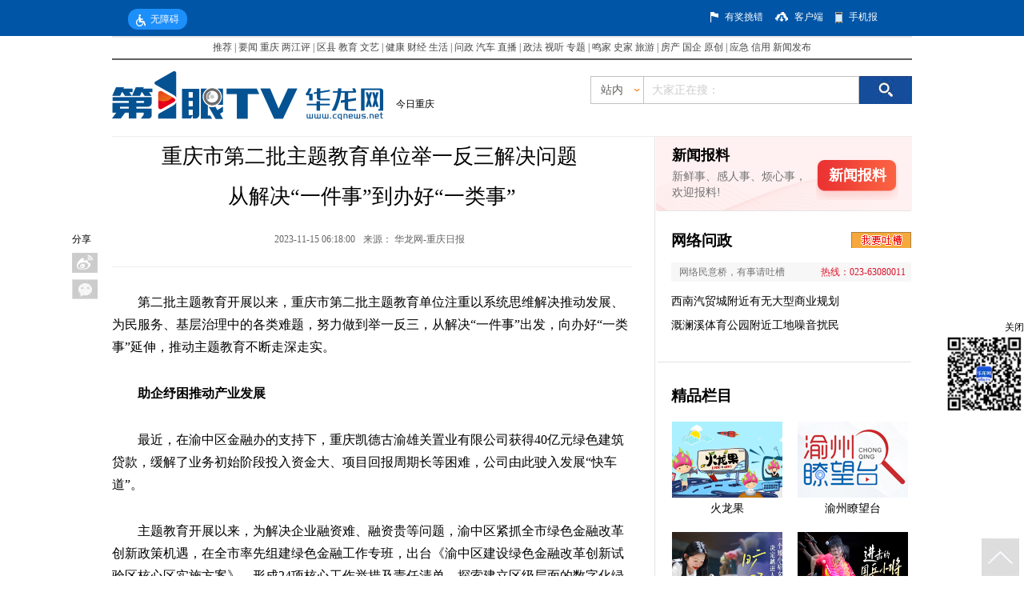

--- FILE ---
content_type: text/html;charset=UTF-8
request_url: https://api.cqliving.com/hlx/detail/count.html
body_size: 254
content:
{"code":0,"message":"","data":{"showViewCount":"1.3万+","showReplyCount":"1","showPraiseCount":"5","isPraised":0,"isCollected":0},"sessionId":"","errorMap":{}}

--- FILE ---
content_type: text/html;charset=UTF-8
request_url: https://api.cqliving.com/comments.html
body_size: 730
content:
{"code":0,"message":"","data":{"hasNext":true,"dataList":[{"replyId":10252613,"userId":19525858,"userName":"永嘉111","headerImg":"https://imagecdn.cqliving.com/images/app_1/server/202311/1699086353312.jpg","content":"举一反三，解决教育工作中存在的问题","passiveReplyUserId":null,"passiveReplyName":null,"passiveReplyContent":"重庆市第二批主题教育单位举一反三解决问题 从解决“一件事”到办好“一类事”","passiveReplyImageUrl":"","passiveRelpsyStatus":3,"commentTime":"2023-11-15 07:39","createTime":"2023-11-15 07:39:45","place":null,"isPraised":null,"praiseCount":0,"replyCount":0,"imageUrl":null,"level":32,"levelImage":"https://imagecdn.cqliving.com/images//app_0/cms/201804/9578a041be2b4fb98616499028261499.png","sourceId":null,"appId":1,"type":0,"isProblemUser":null,"isRefined":null,"isHot":null,"lv2Comments":null,"circleLavelName":null,"sourceType":40,"ipLocal":"来自：重庆","ip":null,"listSuffix":"?x-oss-process=image%2Fresize%2Cm_lfit%2Cw_360%2Ch_16384","detailSuffix":"?x-oss-process=image%2Fresize%2Cm_lfit%2Cw_1080%2Ch_16384"}]},"sessionId":"","errorMap":{}}

--- FILE ---
content_type: text/html;charset=UTF-8
request_url: https://api.cqliving.com/hlx/detail/count.html
body_size: 179
content:
{"code":0,"message":"","data":{"showViewCount":"1.3万+","showReplyCount":"1","showPraiseCount":"5","isPraised":0,"isCollected":0},"sessionId":"","errorMap":{}}

--- FILE ---
content_type: text/html;charset=UTF-8
request_url: https://dot.wts.xinwen.cn/logserver/eg.js
body_size: -480
content:
window.goldlog=(window.goldlog||{});goldlog.Etag="vjK6NYlnQPMBAQMWqiaBqQ7t";goldlog.stag=1;